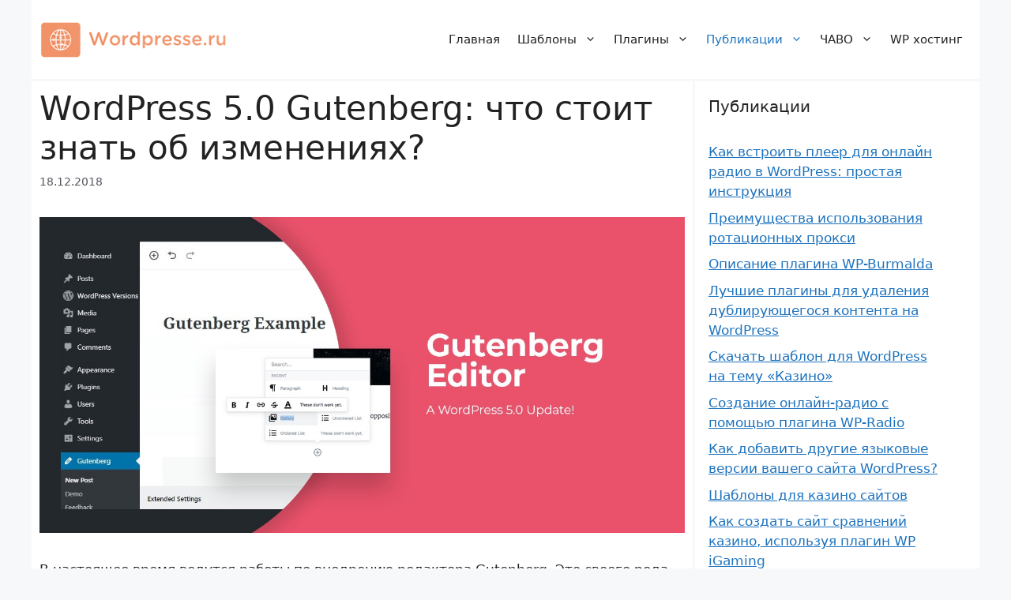

--- FILE ---
content_type: text/html; charset=UTF-8
request_url: https://wordpresse.ru/pub/wordPress-5-gutenberg/
body_size: 56568
content:
<!DOCTYPE html>
<html lang="ru-RU">
<head>
	<meta charset="UTF-8">
	<meta name='robots' content='index, follow, max-image-preview:large, max-snippet:-1, max-video-preview:-1' />
	<style>img:is([sizes="auto" i], [sizes^="auto," i]) { contain-intrinsic-size: 3000px 1500px }</style>
	<meta name="viewport" content="width=device-width, initial-scale=1">
	<!-- This site is optimized with the Yoast SEO plugin v24.9 - https://yoast.com/wordpress/plugins/seo/ -->
	<title>WordPress 5.0 Gutenberg: что стоит знать об изменениях?</title>
	<meta name="description" content="В настоящее время ведутся работы по внедрению редактора Gutenberg. Это своего рода обновление WordPress и в то же время название проекта, в котором" />
	<link rel="canonical" href="https://wordpresse.ru/pub/wordPress-5-gutenberg/" />
	<meta property="og:locale" content="ru_RU" />
	<meta property="og:type" content="article" />
	<meta property="og:title" content="WordPress 5.0 Gutenberg: что стоит знать об изменениях?" />
	<meta property="og:description" content="В настоящее время ведутся работы по внедрению редактора Gutenberg. Это своего рода обновление WordPress и в то же время название проекта, в котором" />
	<meta property="og:url" content="https://wordpresse.ru/pub/wordPress-5-gutenberg/" />
	<meta property="og:site_name" content="WordPress" />
	<meta property="article:published_time" content="2018-12-18T12:23:34+00:00" />
	<meta property="article:modified_time" content="2018-12-18T12:24:07+00:00" />
	<meta property="og:image" content="https://wordpresse.ru/wp-content/uploads/2018/12/WordPress-5.0-Gutenberg.jpeg" />
	<meta property="og:image:width" content="1280" />
	<meta property="og:image:height" content="627" />
	<meta property="og:image:type" content="image/jpeg" />
	<meta name="author" content="Pepper" />
	<meta name="twitter:card" content="summary_large_image" />
	<meta name="twitter:label1" content="Написано автором" />
	<meta name="twitter:data1" content="Pepper" />
	<script type="application/ld+json" class="yoast-schema-graph">{"@context":"https://schema.org","@graph":[{"@type":"Article","@id":"https://wordpresse.ru/pub/wordPress-5-gutenberg/#article","isPartOf":{"@id":"https://wordpresse.ru/pub/wordPress-5-gutenberg/"},"author":{"name":"Pepper","@id":"https://wordpresse.ru/#/schema/person/692617fc9c8cce3392147b91427e73f1"},"headline":"WordPress 5.0 Gutenberg: что стоит знать об изменениях?","datePublished":"2018-12-18T12:23:34+00:00","dateModified":"2018-12-18T12:24:07+00:00","mainEntityOfPage":{"@id":"https://wordpresse.ru/pub/wordPress-5-gutenberg/"},"wordCount":365,"commentCount":0,"publisher":{"@id":"https://wordpresse.ru/#organization"},"image":{"@id":"https://wordpresse.ru/pub/wordPress-5-gutenberg/#primaryimage"},"thumbnailUrl":"https://wordpresse.ru/wp-content/uploads/2018/12/WordPress-5.0-Gutenberg.jpeg","articleSection":["Публикации"],"inLanguage":"ru-RU"},{"@type":"WebPage","@id":"https://wordpresse.ru/pub/wordPress-5-gutenberg/","url":"https://wordpresse.ru/pub/wordPress-5-gutenberg/","name":"WordPress 5.0 Gutenberg: что стоит знать об изменениях?","isPartOf":{"@id":"https://wordpresse.ru/#website"},"primaryImageOfPage":{"@id":"https://wordpresse.ru/pub/wordPress-5-gutenberg/#primaryimage"},"image":{"@id":"https://wordpresse.ru/pub/wordPress-5-gutenberg/#primaryimage"},"thumbnailUrl":"https://wordpresse.ru/wp-content/uploads/2018/12/WordPress-5.0-Gutenberg.jpeg","datePublished":"2018-12-18T12:23:34+00:00","dateModified":"2018-12-18T12:24:07+00:00","description":"В настоящее время ведутся работы по внедрению редактора Gutenberg. Это своего рода обновление WordPress и в то же время название проекта, в котором","breadcrumb":{"@id":"https://wordpresse.ru/pub/wordPress-5-gutenberg/#breadcrumb"},"inLanguage":"ru-RU","potentialAction":[{"@type":"ReadAction","target":["https://wordpresse.ru/pub/wordPress-5-gutenberg/"]}]},{"@type":"ImageObject","inLanguage":"ru-RU","@id":"https://wordpresse.ru/pub/wordPress-5-gutenberg/#primaryimage","url":"https://wordpresse.ru/wp-content/uploads/2018/12/WordPress-5.0-Gutenberg.jpeg","contentUrl":"https://wordpresse.ru/wp-content/uploads/2018/12/WordPress-5.0-Gutenberg.jpeg","width":1280,"height":627,"caption":"WordPress 5.0 Gutenberg"},{"@type":"BreadcrumbList","@id":"https://wordpresse.ru/pub/wordPress-5-gutenberg/#breadcrumb","itemListElement":[{"@type":"ListItem","position":1,"name":"Главная страница","item":"https://wordpresse.ru/"},{"@type":"ListItem","position":2,"name":"WordPress 5.0 Gutenberg: что стоит знать об изменениях?"}]},{"@type":"WebSite","@id":"https://wordpresse.ru/#website","url":"https://wordpresse.ru/","name":"WordPress","description":"","publisher":{"@id":"https://wordpresse.ru/#organization"},"potentialAction":[{"@type":"SearchAction","target":{"@type":"EntryPoint","urlTemplate":"https://wordpresse.ru/?s={search_term_string}"},"query-input":{"@type":"PropertyValueSpecification","valueRequired":true,"valueName":"search_term_string"}}],"inLanguage":"ru-RU"},{"@type":"Organization","@id":"https://wordpresse.ru/#organization","name":"WordPress","url":"https://wordpresse.ru/","logo":{"@type":"ImageObject","inLanguage":"ru-RU","@id":"https://wordpresse.ru/#/schema/logo/image/","url":"https://wordpresse.ru/wp-content/uploads/2024/07/logo.png","contentUrl":"https://wordpresse.ru/wp-content/uploads/2024/07/logo.png","width":237,"height":50,"caption":"WordPress"},"image":{"@id":"https://wordpresse.ru/#/schema/logo/image/"}},{"@type":"Person","@id":"https://wordpresse.ru/#/schema/person/692617fc9c8cce3392147b91427e73f1","name":"Pepper","url":"https://wordpresse.ru/author/admin/"}]}</script>
	<!-- / Yoast SEO plugin. -->


<script>
window._wpemojiSettings = {"baseUrl":"https:\/\/s.w.org\/images\/core\/emoji\/16.0.1\/72x72\/","ext":".png","svgUrl":"https:\/\/s.w.org\/images\/core\/emoji\/16.0.1\/svg\/","svgExt":".svg","source":{"concatemoji":"https:\/\/wordpresse.ru\/wp-includes\/js\/wp-emoji-release.min.js?ver=6.8.3"}};
/*! This file is auto-generated */
!function(s,n){var o,i,e;function c(e){try{var t={supportTests:e,timestamp:(new Date).valueOf()};sessionStorage.setItem(o,JSON.stringify(t))}catch(e){}}function p(e,t,n){e.clearRect(0,0,e.canvas.width,e.canvas.height),e.fillText(t,0,0);var t=new Uint32Array(e.getImageData(0,0,e.canvas.width,e.canvas.height).data),a=(e.clearRect(0,0,e.canvas.width,e.canvas.height),e.fillText(n,0,0),new Uint32Array(e.getImageData(0,0,e.canvas.width,e.canvas.height).data));return t.every(function(e,t){return e===a[t]})}function u(e,t){e.clearRect(0,0,e.canvas.width,e.canvas.height),e.fillText(t,0,0);for(var n=e.getImageData(16,16,1,1),a=0;a<n.data.length;a++)if(0!==n.data[a])return!1;return!0}function f(e,t,n,a){switch(t){case"flag":return n(e,"\ud83c\udff3\ufe0f\u200d\u26a7\ufe0f","\ud83c\udff3\ufe0f\u200b\u26a7\ufe0f")?!1:!n(e,"\ud83c\udde8\ud83c\uddf6","\ud83c\udde8\u200b\ud83c\uddf6")&&!n(e,"\ud83c\udff4\udb40\udc67\udb40\udc62\udb40\udc65\udb40\udc6e\udb40\udc67\udb40\udc7f","\ud83c\udff4\u200b\udb40\udc67\u200b\udb40\udc62\u200b\udb40\udc65\u200b\udb40\udc6e\u200b\udb40\udc67\u200b\udb40\udc7f");case"emoji":return!a(e,"\ud83e\udedf")}return!1}function g(e,t,n,a){var r="undefined"!=typeof WorkerGlobalScope&&self instanceof WorkerGlobalScope?new OffscreenCanvas(300,150):s.createElement("canvas"),o=r.getContext("2d",{willReadFrequently:!0}),i=(o.textBaseline="top",o.font="600 32px Arial",{});return e.forEach(function(e){i[e]=t(o,e,n,a)}),i}function t(e){var t=s.createElement("script");t.src=e,t.defer=!0,s.head.appendChild(t)}"undefined"!=typeof Promise&&(o="wpEmojiSettingsSupports",i=["flag","emoji"],n.supports={everything:!0,everythingExceptFlag:!0},e=new Promise(function(e){s.addEventListener("DOMContentLoaded",e,{once:!0})}),new Promise(function(t){var n=function(){try{var e=JSON.parse(sessionStorage.getItem(o));if("object"==typeof e&&"number"==typeof e.timestamp&&(new Date).valueOf()<e.timestamp+604800&&"object"==typeof e.supportTests)return e.supportTests}catch(e){}return null}();if(!n){if("undefined"!=typeof Worker&&"undefined"!=typeof OffscreenCanvas&&"undefined"!=typeof URL&&URL.createObjectURL&&"undefined"!=typeof Blob)try{var e="postMessage("+g.toString()+"("+[JSON.stringify(i),f.toString(),p.toString(),u.toString()].join(",")+"));",a=new Blob([e],{type:"text/javascript"}),r=new Worker(URL.createObjectURL(a),{name:"wpTestEmojiSupports"});return void(r.onmessage=function(e){c(n=e.data),r.terminate(),t(n)})}catch(e){}c(n=g(i,f,p,u))}t(n)}).then(function(e){for(var t in e)n.supports[t]=e[t],n.supports.everything=n.supports.everything&&n.supports[t],"flag"!==t&&(n.supports.everythingExceptFlag=n.supports.everythingExceptFlag&&n.supports[t]);n.supports.everythingExceptFlag=n.supports.everythingExceptFlag&&!n.supports.flag,n.DOMReady=!1,n.readyCallback=function(){n.DOMReady=!0}}).then(function(){return e}).then(function(){var e;n.supports.everything||(n.readyCallback(),(e=n.source||{}).concatemoji?t(e.concatemoji):e.wpemoji&&e.twemoji&&(t(e.twemoji),t(e.wpemoji)))}))}((window,document),window._wpemojiSettings);
</script>
<style id='wp-emoji-styles-inline-css'>

	img.wp-smiley, img.emoji {
		display: inline !important;
		border: none !important;
		box-shadow: none !important;
		height: 1em !important;
		width: 1em !important;
		margin: 0 0.07em !important;
		vertical-align: -0.1em !important;
		background: none !important;
		padding: 0 !important;
	}
</style>
<link rel='stylesheet' id='wp-block-library-css' href='https://wordpresse.ru/wp-includes/css/dist/block-library/style.min.css?ver=6.8.3' media='all' />
<style id='classic-theme-styles-inline-css'>
/*! This file is auto-generated */
.wp-block-button__link{color:#fff;background-color:#32373c;border-radius:9999px;box-shadow:none;text-decoration:none;padding:calc(.667em + 2px) calc(1.333em + 2px);font-size:1.125em}.wp-block-file__button{background:#32373c;color:#fff;text-decoration:none}
</style>
<style id='global-styles-inline-css'>
:root{--wp--preset--aspect-ratio--square: 1;--wp--preset--aspect-ratio--4-3: 4/3;--wp--preset--aspect-ratio--3-4: 3/4;--wp--preset--aspect-ratio--3-2: 3/2;--wp--preset--aspect-ratio--2-3: 2/3;--wp--preset--aspect-ratio--16-9: 16/9;--wp--preset--aspect-ratio--9-16: 9/16;--wp--preset--color--black: #000000;--wp--preset--color--cyan-bluish-gray: #abb8c3;--wp--preset--color--white: #ffffff;--wp--preset--color--pale-pink: #f78da7;--wp--preset--color--vivid-red: #cf2e2e;--wp--preset--color--luminous-vivid-orange: #ff6900;--wp--preset--color--luminous-vivid-amber: #fcb900;--wp--preset--color--light-green-cyan: #7bdcb5;--wp--preset--color--vivid-green-cyan: #00d084;--wp--preset--color--pale-cyan-blue: #8ed1fc;--wp--preset--color--vivid-cyan-blue: #0693e3;--wp--preset--color--vivid-purple: #9b51e0;--wp--preset--color--contrast: var(--contrast);--wp--preset--color--contrast-2: var(--contrast-2);--wp--preset--color--contrast-3: var(--contrast-3);--wp--preset--color--base: var(--base);--wp--preset--color--base-2: var(--base-2);--wp--preset--color--base-3: var(--base-3);--wp--preset--color--accent: var(--accent);--wp--preset--gradient--vivid-cyan-blue-to-vivid-purple: linear-gradient(135deg,rgba(6,147,227,1) 0%,rgb(155,81,224) 100%);--wp--preset--gradient--light-green-cyan-to-vivid-green-cyan: linear-gradient(135deg,rgb(122,220,180) 0%,rgb(0,208,130) 100%);--wp--preset--gradient--luminous-vivid-amber-to-luminous-vivid-orange: linear-gradient(135deg,rgba(252,185,0,1) 0%,rgba(255,105,0,1) 100%);--wp--preset--gradient--luminous-vivid-orange-to-vivid-red: linear-gradient(135deg,rgba(255,105,0,1) 0%,rgb(207,46,46) 100%);--wp--preset--gradient--very-light-gray-to-cyan-bluish-gray: linear-gradient(135deg,rgb(238,238,238) 0%,rgb(169,184,195) 100%);--wp--preset--gradient--cool-to-warm-spectrum: linear-gradient(135deg,rgb(74,234,220) 0%,rgb(151,120,209) 20%,rgb(207,42,186) 40%,rgb(238,44,130) 60%,rgb(251,105,98) 80%,rgb(254,248,76) 100%);--wp--preset--gradient--blush-light-purple: linear-gradient(135deg,rgb(255,206,236) 0%,rgb(152,150,240) 100%);--wp--preset--gradient--blush-bordeaux: linear-gradient(135deg,rgb(254,205,165) 0%,rgb(254,45,45) 50%,rgb(107,0,62) 100%);--wp--preset--gradient--luminous-dusk: linear-gradient(135deg,rgb(255,203,112) 0%,rgb(199,81,192) 50%,rgb(65,88,208) 100%);--wp--preset--gradient--pale-ocean: linear-gradient(135deg,rgb(255,245,203) 0%,rgb(182,227,212) 50%,rgb(51,167,181) 100%);--wp--preset--gradient--electric-grass: linear-gradient(135deg,rgb(202,248,128) 0%,rgb(113,206,126) 100%);--wp--preset--gradient--midnight: linear-gradient(135deg,rgb(2,3,129) 0%,rgb(40,116,252) 100%);--wp--preset--font-size--small: 13px;--wp--preset--font-size--medium: 20px;--wp--preset--font-size--large: 36px;--wp--preset--font-size--x-large: 42px;--wp--preset--spacing--20: 0.44rem;--wp--preset--spacing--30: 0.67rem;--wp--preset--spacing--40: 1rem;--wp--preset--spacing--50: 1.5rem;--wp--preset--spacing--60: 2.25rem;--wp--preset--spacing--70: 3.38rem;--wp--preset--spacing--80: 5.06rem;--wp--preset--shadow--natural: 6px 6px 9px rgba(0, 0, 0, 0.2);--wp--preset--shadow--deep: 12px 12px 50px rgba(0, 0, 0, 0.4);--wp--preset--shadow--sharp: 6px 6px 0px rgba(0, 0, 0, 0.2);--wp--preset--shadow--outlined: 6px 6px 0px -3px rgba(255, 255, 255, 1), 6px 6px rgba(0, 0, 0, 1);--wp--preset--shadow--crisp: 6px 6px 0px rgba(0, 0, 0, 1);}:where(.is-layout-flex){gap: 0.5em;}:where(.is-layout-grid){gap: 0.5em;}body .is-layout-flex{display: flex;}.is-layout-flex{flex-wrap: wrap;align-items: center;}.is-layout-flex > :is(*, div){margin: 0;}body .is-layout-grid{display: grid;}.is-layout-grid > :is(*, div){margin: 0;}:where(.wp-block-columns.is-layout-flex){gap: 2em;}:where(.wp-block-columns.is-layout-grid){gap: 2em;}:where(.wp-block-post-template.is-layout-flex){gap: 1.25em;}:where(.wp-block-post-template.is-layout-grid){gap: 1.25em;}.has-black-color{color: var(--wp--preset--color--black) !important;}.has-cyan-bluish-gray-color{color: var(--wp--preset--color--cyan-bluish-gray) !important;}.has-white-color{color: var(--wp--preset--color--white) !important;}.has-pale-pink-color{color: var(--wp--preset--color--pale-pink) !important;}.has-vivid-red-color{color: var(--wp--preset--color--vivid-red) !important;}.has-luminous-vivid-orange-color{color: var(--wp--preset--color--luminous-vivid-orange) !important;}.has-luminous-vivid-amber-color{color: var(--wp--preset--color--luminous-vivid-amber) !important;}.has-light-green-cyan-color{color: var(--wp--preset--color--light-green-cyan) !important;}.has-vivid-green-cyan-color{color: var(--wp--preset--color--vivid-green-cyan) !important;}.has-pale-cyan-blue-color{color: var(--wp--preset--color--pale-cyan-blue) !important;}.has-vivid-cyan-blue-color{color: var(--wp--preset--color--vivid-cyan-blue) !important;}.has-vivid-purple-color{color: var(--wp--preset--color--vivid-purple) !important;}.has-black-background-color{background-color: var(--wp--preset--color--black) !important;}.has-cyan-bluish-gray-background-color{background-color: var(--wp--preset--color--cyan-bluish-gray) !important;}.has-white-background-color{background-color: var(--wp--preset--color--white) !important;}.has-pale-pink-background-color{background-color: var(--wp--preset--color--pale-pink) !important;}.has-vivid-red-background-color{background-color: var(--wp--preset--color--vivid-red) !important;}.has-luminous-vivid-orange-background-color{background-color: var(--wp--preset--color--luminous-vivid-orange) !important;}.has-luminous-vivid-amber-background-color{background-color: var(--wp--preset--color--luminous-vivid-amber) !important;}.has-light-green-cyan-background-color{background-color: var(--wp--preset--color--light-green-cyan) !important;}.has-vivid-green-cyan-background-color{background-color: var(--wp--preset--color--vivid-green-cyan) !important;}.has-pale-cyan-blue-background-color{background-color: var(--wp--preset--color--pale-cyan-blue) !important;}.has-vivid-cyan-blue-background-color{background-color: var(--wp--preset--color--vivid-cyan-blue) !important;}.has-vivid-purple-background-color{background-color: var(--wp--preset--color--vivid-purple) !important;}.has-black-border-color{border-color: var(--wp--preset--color--black) !important;}.has-cyan-bluish-gray-border-color{border-color: var(--wp--preset--color--cyan-bluish-gray) !important;}.has-white-border-color{border-color: var(--wp--preset--color--white) !important;}.has-pale-pink-border-color{border-color: var(--wp--preset--color--pale-pink) !important;}.has-vivid-red-border-color{border-color: var(--wp--preset--color--vivid-red) !important;}.has-luminous-vivid-orange-border-color{border-color: var(--wp--preset--color--luminous-vivid-orange) !important;}.has-luminous-vivid-amber-border-color{border-color: var(--wp--preset--color--luminous-vivid-amber) !important;}.has-light-green-cyan-border-color{border-color: var(--wp--preset--color--light-green-cyan) !important;}.has-vivid-green-cyan-border-color{border-color: var(--wp--preset--color--vivid-green-cyan) !important;}.has-pale-cyan-blue-border-color{border-color: var(--wp--preset--color--pale-cyan-blue) !important;}.has-vivid-cyan-blue-border-color{border-color: var(--wp--preset--color--vivid-cyan-blue) !important;}.has-vivid-purple-border-color{border-color: var(--wp--preset--color--vivid-purple) !important;}.has-vivid-cyan-blue-to-vivid-purple-gradient-background{background: var(--wp--preset--gradient--vivid-cyan-blue-to-vivid-purple) !important;}.has-light-green-cyan-to-vivid-green-cyan-gradient-background{background: var(--wp--preset--gradient--light-green-cyan-to-vivid-green-cyan) !important;}.has-luminous-vivid-amber-to-luminous-vivid-orange-gradient-background{background: var(--wp--preset--gradient--luminous-vivid-amber-to-luminous-vivid-orange) !important;}.has-luminous-vivid-orange-to-vivid-red-gradient-background{background: var(--wp--preset--gradient--luminous-vivid-orange-to-vivid-red) !important;}.has-very-light-gray-to-cyan-bluish-gray-gradient-background{background: var(--wp--preset--gradient--very-light-gray-to-cyan-bluish-gray) !important;}.has-cool-to-warm-spectrum-gradient-background{background: var(--wp--preset--gradient--cool-to-warm-spectrum) !important;}.has-blush-light-purple-gradient-background{background: var(--wp--preset--gradient--blush-light-purple) !important;}.has-blush-bordeaux-gradient-background{background: var(--wp--preset--gradient--blush-bordeaux) !important;}.has-luminous-dusk-gradient-background{background: var(--wp--preset--gradient--luminous-dusk) !important;}.has-pale-ocean-gradient-background{background: var(--wp--preset--gradient--pale-ocean) !important;}.has-electric-grass-gradient-background{background: var(--wp--preset--gradient--electric-grass) !important;}.has-midnight-gradient-background{background: var(--wp--preset--gradient--midnight) !important;}.has-small-font-size{font-size: var(--wp--preset--font-size--small) !important;}.has-medium-font-size{font-size: var(--wp--preset--font-size--medium) !important;}.has-large-font-size{font-size: var(--wp--preset--font-size--large) !important;}.has-x-large-font-size{font-size: var(--wp--preset--font-size--x-large) !important;}
:where(.wp-block-post-template.is-layout-flex){gap: 1.25em;}:where(.wp-block-post-template.is-layout-grid){gap: 1.25em;}
:where(.wp-block-columns.is-layout-flex){gap: 2em;}:where(.wp-block-columns.is-layout-grid){gap: 2em;}
:root :where(.wp-block-pullquote){font-size: 1.5em;line-height: 1.6;}
</style>
<link rel='stylesheet' id='generate-style-css' href='https://wordpresse.ru/wp-content/themes/generatepress/assets/css/main.min.css?ver=3.5.1' media='all' />
<style id='generate-style-inline-css'>
body{background-color:var(--base-2);color:var(--contrast);}a{color:var(--accent);}a{text-decoration:underline;}.entry-title a, .site-branding a, a.button, .wp-block-button__link, .main-navigation a{text-decoration:none;}a:hover, a:focus, a:active{color:var(--contrast);}.wp-block-group__inner-container{max-width:1200px;margin-left:auto;margin-right:auto;}:root{--contrast:#222222;--contrast-2:#575760;--contrast-3:#b2b2be;--base:#f0f0f0;--base-2:#f7f8f9;--base-3:#ffffff;--accent:#1e73be;}:root .has-contrast-color{color:var(--contrast);}:root .has-contrast-background-color{background-color:var(--contrast);}:root .has-contrast-2-color{color:var(--contrast-2);}:root .has-contrast-2-background-color{background-color:var(--contrast-2);}:root .has-contrast-3-color{color:var(--contrast-3);}:root .has-contrast-3-background-color{background-color:var(--contrast-3);}:root .has-base-color{color:var(--base);}:root .has-base-background-color{background-color:var(--base);}:root .has-base-2-color{color:var(--base-2);}:root .has-base-2-background-color{background-color:var(--base-2);}:root .has-base-3-color{color:var(--base-3);}:root .has-base-3-background-color{background-color:var(--base-3);}:root .has-accent-color{color:var(--accent);}:root .has-accent-background-color{background-color:var(--accent);}.top-bar{background-color:#636363;color:#ffffff;}.top-bar a{color:#ffffff;}.top-bar a:hover{color:#303030;}.site-header{background-color:var(--base-3);}.main-title a,.main-title a:hover{color:var(--contrast);}.site-description{color:var(--contrast-2);}.mobile-menu-control-wrapper .menu-toggle,.mobile-menu-control-wrapper .menu-toggle:hover,.mobile-menu-control-wrapper .menu-toggle:focus,.has-inline-mobile-toggle #site-navigation.toggled{background-color:rgba(0, 0, 0, 0.02);}.main-navigation,.main-navigation ul ul{background-color:var(--base-3);}.main-navigation .main-nav ul li a, .main-navigation .menu-toggle, .main-navigation .menu-bar-items{color:var(--contrast);}.main-navigation .main-nav ul li:not([class*="current-menu-"]):hover > a, .main-navigation .main-nav ul li:not([class*="current-menu-"]):focus > a, .main-navigation .main-nav ul li.sfHover:not([class*="current-menu-"]) > a, .main-navigation .menu-bar-item:hover > a, .main-navigation .menu-bar-item.sfHover > a{color:var(--accent);}button.menu-toggle:hover,button.menu-toggle:focus{color:var(--contrast);}.main-navigation .main-nav ul li[class*="current-menu-"] > a{color:var(--accent);}.navigation-search input[type="search"],.navigation-search input[type="search"]:active, .navigation-search input[type="search"]:focus, .main-navigation .main-nav ul li.search-item.active > a, .main-navigation .menu-bar-items .search-item.active > a{color:var(--accent);}.main-navigation ul ul{background-color:var(--base);}.separate-containers .inside-article, .separate-containers .comments-area, .separate-containers .page-header, .one-container .container, .separate-containers .paging-navigation, .inside-page-header{background-color:var(--base-3);}.entry-title a{color:var(--contrast);}.entry-title a:hover{color:var(--contrast-2);}.entry-meta{color:var(--contrast-2);}.sidebar .widget{background-color:var(--base-3);}.footer-widgets{background-color:var(--base-3);}.site-info{background-color:var(--base-3);}input[type="text"],input[type="email"],input[type="url"],input[type="password"],input[type="search"],input[type="tel"],input[type="number"],textarea,select{color:var(--contrast);background-color:var(--base-2);border-color:var(--base);}input[type="text"]:focus,input[type="email"]:focus,input[type="url"]:focus,input[type="password"]:focus,input[type="search"]:focus,input[type="tel"]:focus,input[type="number"]:focus,textarea:focus,select:focus{color:var(--contrast);background-color:var(--base-2);border-color:var(--contrast-3);}button,html input[type="button"],input[type="reset"],input[type="submit"],a.button,a.wp-block-button__link:not(.has-background){color:#ffffff;background-color:#55555e;}button:hover,html input[type="button"]:hover,input[type="reset"]:hover,input[type="submit"]:hover,a.button:hover,button:focus,html input[type="button"]:focus,input[type="reset"]:focus,input[type="submit"]:focus,a.button:focus,a.wp-block-button__link:not(.has-background):active,a.wp-block-button__link:not(.has-background):focus,a.wp-block-button__link:not(.has-background):hover{color:#ffffff;background-color:#3f4047;}a.generate-back-to-top{background-color:rgba( 0,0,0,0.4 );color:#ffffff;}a.generate-back-to-top:hover,a.generate-back-to-top:focus{background-color:rgba( 0,0,0,0.6 );color:#ffffff;}:root{--gp-search-modal-bg-color:var(--base-3);--gp-search-modal-text-color:var(--contrast);--gp-search-modal-overlay-bg-color:rgba(0,0,0,0.2);}@media (max-width: 768px){.main-navigation .menu-bar-item:hover > a, .main-navigation .menu-bar-item.sfHover > a{background:none;color:var(--contrast);}}.inside-header{padding:20px 10px 20px 10px;}.nav-below-header .main-navigation .inside-navigation.grid-container, .nav-above-header .main-navigation .inside-navigation.grid-container{padding:0px 1px 0px 1px;}.separate-containers .inside-article, .separate-containers .comments-area, .separate-containers .page-header, .separate-containers .paging-navigation, .one-container .site-content, .inside-page-header{padding:10px;}.site-main .wp-block-group__inner-container{padding:10px;}.separate-containers .paging-navigation{padding-top:20px;padding-bottom:20px;}.entry-content .alignwide, body:not(.no-sidebar) .entry-content .alignfull{margin-left:-10px;width:calc(100% + 20px);max-width:calc(100% + 20px);}.one-container.right-sidebar .site-main,.one-container.both-right .site-main{margin-right:10px;}.one-container.left-sidebar .site-main,.one-container.both-left .site-main{margin-left:10px;}.one-container.both-sidebars .site-main{margin:0px 10px 0px 10px;}.sidebar .widget, .page-header, .widget-area .main-navigation, .site-main > *{margin-bottom:3px;}.separate-containers .site-main{margin:3px;}.both-right .inside-left-sidebar,.both-left .inside-left-sidebar{margin-right:1px;}.both-right .inside-right-sidebar,.both-left .inside-right-sidebar{margin-left:1px;}.one-container.archive .post:not(:last-child):not(.is-loop-template-item), .one-container.blog .post:not(:last-child):not(.is-loop-template-item){padding-bottom:10px;}.separate-containers .featured-image{margin-top:3px;}.separate-containers .inside-right-sidebar, .separate-containers .inside-left-sidebar{margin-top:3px;margin-bottom:3px;}.main-navigation .main-nav ul li a,.menu-toggle,.main-navigation .menu-bar-item > a{padding-left:11px;padding-right:11px;}.main-navigation .main-nav ul ul li a{padding:12px 11px 12px 11px;}.main-navigation ul ul{width:207px;}.rtl .menu-item-has-children .dropdown-menu-toggle{padding-left:11px;}.menu-item-has-children .dropdown-menu-toggle{padding-right:11px;}.menu-item-has-children ul .dropdown-menu-toggle{padding-top:12px;padding-bottom:12px;margin-top:-12px;}.rtl .main-navigation .main-nav ul li.menu-item-has-children > a{padding-right:11px;}.widget-area .widget{padding:17px 50px 40px 17px;}@media (max-width:768px){.separate-containers .inside-article, .separate-containers .comments-area, .separate-containers .page-header, .separate-containers .paging-navigation, .one-container .site-content, .inside-page-header{padding:30px;}.site-main .wp-block-group__inner-container{padding:30px;}.inside-top-bar{padding-right:30px;padding-left:30px;}.inside-header{padding-right:30px;padding-left:30px;}.widget-area .widget{padding-top:30px;padding-right:30px;padding-bottom:30px;padding-left:30px;}.footer-widgets-container{padding-top:30px;padding-right:30px;padding-bottom:30px;padding-left:30px;}.inside-site-info{padding-right:30px;padding-left:30px;}.entry-content .alignwide, body:not(.no-sidebar) .entry-content .alignfull{margin-left:-30px;width:calc(100% + 60px);max-width:calc(100% + 60px);}.one-container .site-main .paging-navigation{margin-bottom:3px;}}/* End cached CSS */.is-right-sidebar{width:30%;}.is-left-sidebar{width:30%;}.site-content .content-area{width:70%;}@media (max-width: 768px){.main-navigation .menu-toggle,.sidebar-nav-mobile:not(#sticky-placeholder){display:block;}.main-navigation ul,.gen-sidebar-nav,.main-navigation:not(.slideout-navigation):not(.toggled) .main-nav > ul,.has-inline-mobile-toggle #site-navigation .inside-navigation > *:not(.navigation-search):not(.main-nav){display:none;}.nav-align-right .inside-navigation,.nav-align-center .inside-navigation{justify-content:space-between;}.has-inline-mobile-toggle .mobile-menu-control-wrapper{display:flex;flex-wrap:wrap;}.has-inline-mobile-toggle .inside-header{flex-direction:row;text-align:left;flex-wrap:wrap;}.has-inline-mobile-toggle .header-widget,.has-inline-mobile-toggle #site-navigation{flex-basis:100%;}.nav-float-left .has-inline-mobile-toggle #site-navigation{order:10;}}
.dynamic-author-image-rounded{border-radius:100%;}.dynamic-featured-image, .dynamic-author-image{vertical-align:middle;}.one-container.blog .dynamic-content-template:not(:last-child), .one-container.archive .dynamic-content-template:not(:last-child){padding-bottom:0px;}.dynamic-entry-excerpt > p:last-child{margin-bottom:0px;}
</style>
<link rel='stylesheet' id='generate-blog-images-css' href='https://wordpresse.ru/wp-content/plugins/gp-premium/blog/functions/css/featured-images.min.css?ver=2.4.1' media='all' />
<script src="https://wordpresse.ru/wp-includes/js/jquery/jquery.min.js?ver=3.7.1" id="jquery-core-js"></script>
<script src="https://wordpresse.ru/wp-includes/js/jquery/jquery-migrate.min.js?ver=3.4.1" id="jquery-migrate-js"></script>
<link rel="https://api.w.org/" href="https://wordpresse.ru/wp-json/" /><link rel="alternate" title="JSON" type="application/json" href="https://wordpresse.ru/wp-json/wp/v2/posts/5923" /><link rel="EditURI" type="application/rsd+xml" title="RSD" href="https://wordpresse.ru/xmlrpc.php?rsd" />
<link rel='shortlink' href='https://wordpresse.ru/?p=5923' />
<link rel="alternate" title="oEmbed (JSON)" type="application/json+oembed" href="https://wordpresse.ru/wp-json/oembed/1.0/embed?url=https%3A%2F%2Fwordpresse.ru%2Fpub%2FwordPress-5-gutenberg%2F" />
<link rel="alternate" title="oEmbed (XML)" type="text/xml+oembed" href="https://wordpresse.ru/wp-json/oembed/1.0/embed?url=https%3A%2F%2Fwordpresse.ru%2Fpub%2FwordPress-5-gutenberg%2F&#038;format=xml" />
<link rel="icon" href="https://wordpresse.ru/wp-content/uploads/2017/06/cropped-icon-32x32.png" sizes="32x32" />
<link rel="icon" href="https://wordpresse.ru/wp-content/uploads/2017/06/cropped-icon-192x192.png" sizes="192x192" />
<link rel="apple-touch-icon" href="https://wordpresse.ru/wp-content/uploads/2017/06/cropped-icon-180x180.png" />
<meta name="msapplication-TileImage" content="https://wordpresse.ru/wp-content/uploads/2017/06/cropped-icon-270x270.png" />
</head>

<body data-rsssl=1 class="wp-singular post-template-default single single-post postid-5923 single-format-standard wp-custom-logo wp-embed-responsive wp-theme-generatepress post-image-below-header post-image-aligned-center sticky-menu-fade right-sidebar nav-float-right separate-containers header-aligned-left dropdown-hover featured-image-active" itemtype="https://schema.org/Blog" itemscope>
	<a class="screen-reader-text skip-link" href="#content" title="Перейти к содержимому">Перейти к содержимому</a>		<header class="site-header grid-container has-inline-mobile-toggle" id="masthead" aria-label="Сайт"  itemtype="https://schema.org/WPHeader" itemscope>
			<div class="inside-header grid-container">
				<div class="site-logo">
					<a href="https://wordpresse.ru/" rel="home">
						<img  class="header-image is-logo-image" alt="WordPress" src="https://wordpresse.ru/wp-content/uploads/2024/07/logo.png" width="237" height="50" />
					</a>
				</div>	<nav class="main-navigation mobile-menu-control-wrapper" id="mobile-menu-control-wrapper" aria-label="Мобильный переключатель">
				<button data-nav="site-navigation" class="menu-toggle" aria-controls="primary-menu" aria-expanded="false">
			<span class="gp-icon icon-menu-bars"><svg viewBox="0 0 512 512" aria-hidden="true" xmlns="http://www.w3.org/2000/svg" width="1em" height="1em"><path d="M0 96c0-13.255 10.745-24 24-24h464c13.255 0 24 10.745 24 24s-10.745 24-24 24H24c-13.255 0-24-10.745-24-24zm0 160c0-13.255 10.745-24 24-24h464c13.255 0 24 10.745 24 24s-10.745 24-24 24H24c-13.255 0-24-10.745-24-24zm0 160c0-13.255 10.745-24 24-24h464c13.255 0 24 10.745 24 24s-10.745 24-24 24H24c-13.255 0-24-10.745-24-24z" /></svg><svg viewBox="0 0 512 512" aria-hidden="true" xmlns="http://www.w3.org/2000/svg" width="1em" height="1em"><path d="M71.029 71.029c9.373-9.372 24.569-9.372 33.942 0L256 222.059l151.029-151.03c9.373-9.372 24.569-9.372 33.942 0 9.372 9.373 9.372 24.569 0 33.942L289.941 256l151.03 151.029c9.372 9.373 9.372 24.569 0 33.942-9.373 9.372-24.569 9.372-33.942 0L256 289.941l-151.029 151.03c-9.373 9.372-24.569 9.372-33.942 0-9.372-9.373-9.372-24.569 0-33.942L222.059 256 71.029 104.971c-9.372-9.373-9.372-24.569 0-33.942z" /></svg></span><span class="screen-reader-text">Меню</span>		</button>
	</nav>
			<nav class="main-navigation sub-menu-right" id="site-navigation" aria-label="Основной"  itemtype="https://schema.org/SiteNavigationElement" itemscope>
			<div class="inside-navigation grid-container">
								<button class="menu-toggle" aria-controls="primary-menu" aria-expanded="false">
					<span class="gp-icon icon-menu-bars"><svg viewBox="0 0 512 512" aria-hidden="true" xmlns="http://www.w3.org/2000/svg" width="1em" height="1em"><path d="M0 96c0-13.255 10.745-24 24-24h464c13.255 0 24 10.745 24 24s-10.745 24-24 24H24c-13.255 0-24-10.745-24-24zm0 160c0-13.255 10.745-24 24-24h464c13.255 0 24 10.745 24 24s-10.745 24-24 24H24c-13.255 0-24-10.745-24-24zm0 160c0-13.255 10.745-24 24-24h464c13.255 0 24 10.745 24 24s-10.745 24-24 24H24c-13.255 0-24-10.745-24-24z" /></svg><svg viewBox="0 0 512 512" aria-hidden="true" xmlns="http://www.w3.org/2000/svg" width="1em" height="1em"><path d="M71.029 71.029c9.373-9.372 24.569-9.372 33.942 0L256 222.059l151.029-151.03c9.373-9.372 24.569-9.372 33.942 0 9.372 9.373 9.372 24.569 0 33.942L289.941 256l151.03 151.029c9.372 9.373 9.372 24.569 0 33.942-9.373 9.372-24.569 9.372-33.942 0L256 289.941l-151.029 151.03c-9.373 9.372-24.569 9.372-33.942 0-9.372-9.373-9.372-24.569 0-33.942L222.059 256 71.029 104.971c-9.372-9.373-9.372-24.569 0-33.942z" /></svg></span><span class="screen-reader-text">Меню</span>				</button>
				<div id="primary-menu" class="main-nav"><ul id="menu-menu" class=" menu sf-menu"><li id="menu-item-3243" class="menu-item menu-item-type-custom menu-item-object-custom menu-item-home menu-item-3243"><a href="https://wordpresse.ru/">Главная</a></li>
<li id="menu-item-4146" class="menu-item menu-item-type-taxonomy menu-item-object-category menu-item-has-children menu-item-4146"><a href="https://wordpresse.ru/templates/" title="Wordpress шаблоны">Шаблоны<span role="presentation" class="dropdown-menu-toggle"><span class="gp-icon icon-arrow"><svg viewBox="0 0 330 512" aria-hidden="true" xmlns="http://www.w3.org/2000/svg" width="1em" height="1em"><path d="M305.913 197.085c0 2.266-1.133 4.815-2.833 6.514L171.087 335.593c-1.7 1.7-4.249 2.832-6.515 2.832s-4.815-1.133-6.515-2.832L26.064 203.599c-1.7-1.7-2.832-4.248-2.832-6.514s1.132-4.816 2.832-6.515l14.162-14.163c1.7-1.699 3.966-2.832 6.515-2.832 2.266 0 4.815 1.133 6.515 2.832l111.316 111.317 111.316-111.317c1.7-1.699 4.249-2.832 6.515-2.832s4.815 1.133 6.515 2.832l14.162 14.163c1.7 1.7 2.833 4.249 2.833 6.515z" /></svg></span></span></a>
<ul class="sub-menu">
	<li id="menu-item-5828" class="menu-item menu-item-type-post_type menu-item-object-page menu-item-5828"><a href="https://wordpresse.ru/shablony/">Скачать шаблоны</a></li>
	<li id="menu-item-4299" class="menu-item menu-item-type-taxonomy menu-item-object-category menu-item-4299"><a href="https://wordpresse.ru/themes/category/">Архив</a></li>
</ul>
</li>
<li id="menu-item-4131" class="menu-item menu-item-type-taxonomy menu-item-object-category menu-item-has-children menu-item-4131"><a href="https://wordpresse.ru/wordpress-plugins/" title="Плагины для WordPress">Плагины<span role="presentation" class="dropdown-menu-toggle"><span class="gp-icon icon-arrow"><svg viewBox="0 0 330 512" aria-hidden="true" xmlns="http://www.w3.org/2000/svg" width="1em" height="1em"><path d="M305.913 197.085c0 2.266-1.133 4.815-2.833 6.514L171.087 335.593c-1.7 1.7-4.249 2.832-6.515 2.832s-4.815-1.133-6.515-2.832L26.064 203.599c-1.7-1.7-2.832-4.248-2.832-6.514s1.132-4.816 2.832-6.515l14.162-14.163c1.7-1.699 3.966-2.832 6.515-2.832 2.266 0 4.815 1.133 6.515 2.832l111.316 111.317 111.316-111.317c1.7-1.699 4.249-2.832 6.515-2.832s4.815 1.133 6.515 2.832l14.162 14.163c1.7 1.7 2.833 4.249 2.833 6.515z" /></svg></span></span></a>
<ul class="sub-menu">
	<li id="menu-item-5118" class="menu-item menu-item-type-taxonomy menu-item-object-category menu-item-5118"><a href="https://wordpresse.ru/best-plugins/">Топ плагинов</a></li>
</ul>
</li>
<li id="menu-item-5554" class="menu-item menu-item-type-taxonomy menu-item-object-category current-post-ancestor current-menu-parent current-post-parent menu-item-has-children menu-item-5554"><a href="https://wordpresse.ru/pub/">Публикации<span role="presentation" class="dropdown-menu-toggle"><span class="gp-icon icon-arrow"><svg viewBox="0 0 330 512" aria-hidden="true" xmlns="http://www.w3.org/2000/svg" width="1em" height="1em"><path d="M305.913 197.085c0 2.266-1.133 4.815-2.833 6.514L171.087 335.593c-1.7 1.7-4.249 2.832-6.515 2.832s-4.815-1.133-6.515-2.832L26.064 203.599c-1.7-1.7-2.832-4.248-2.832-6.514s1.132-4.816 2.832-6.515l14.162-14.163c1.7-1.699 3.966-2.832 6.515-2.832 2.266 0 4.815 1.133 6.515 2.832l111.316 111.317 111.316-111.317c1.7-1.699 4.249-2.832 6.515-2.832s4.815 1.133 6.515 2.832l14.162 14.163c1.7 1.7 2.833 4.249 2.833 6.515z" /></svg></span></span></a>
<ul class="sub-menu">
	<li id="menu-item-6004" class="menu-item menu-item-type-post_type menu-item-object-page menu-item-6004"><a href="https://wordpresse.ru/xrumer/">Что такое XRumer</a></li>
	<li id="menu-item-3729" class="menu-item menu-item-type-taxonomy menu-item-object-category menu-item-has-children menu-item-3729"><a href="https://wordpresse.ru/articles/">Архив<span role="presentation" class="dropdown-menu-toggle"><span class="gp-icon icon-arrow-right"><svg viewBox="0 0 192 512" aria-hidden="true" xmlns="http://www.w3.org/2000/svg" width="1em" height="1em" fill-rule="evenodd" clip-rule="evenodd" stroke-linejoin="round" stroke-miterlimit="1.414"><path d="M178.425 256.001c0 2.266-1.133 4.815-2.832 6.515L43.599 394.509c-1.7 1.7-4.248 2.833-6.514 2.833s-4.816-1.133-6.515-2.833l-14.163-14.162c-1.699-1.7-2.832-3.966-2.832-6.515 0-2.266 1.133-4.815 2.832-6.515l111.317-111.316L16.407 144.685c-1.699-1.7-2.832-4.249-2.832-6.515s1.133-4.815 2.832-6.515l14.163-14.162c1.7-1.7 4.249-2.833 6.515-2.833s4.815 1.133 6.514 2.833l131.994 131.993c1.7 1.7 2.832 4.249 2.832 6.515z" fill-rule="nonzero" /></svg></span></span></a>
	<ul class="sub-menu">
		<li id="menu-item-3750" class="menu-item menu-item-type-taxonomy menu-item-object-category menu-item-3750"><a href="https://wordpresse.ru/articles/blogs/">Блоги</a></li>
		<li id="menu-item-3751" class="menu-item menu-item-type-taxonomy menu-item-object-category menu-item-3751"><a href="https://wordpresse.ru/articles/freelance/">Фриланс</a></li>
		<li id="menu-item-3752" class="menu-item menu-item-type-taxonomy menu-item-object-category menu-item-3752"><a href="https://wordpresse.ru/articles/internet/">Интернет</a></li>
		<li id="menu-item-3753" class="menu-item menu-item-type-taxonomy menu-item-object-category menu-item-3753"><a href="https://wordpresse.ru/articles/life/">Life</a></li>
		<li id="menu-item-3754" class="menu-item menu-item-type-taxonomy menu-item-object-category menu-item-3754"><a href="https://wordpresse.ru/articles/seo/">SEO</a></li>
		<li id="menu-item-3755" class="menu-item menu-item-type-taxonomy menu-item-object-category menu-item-3755"><a href="https://wordpresse.ru/articles/webmaster-lab/">Вебмастер Lab</a></li>
		<li id="menu-item-3758" class="menu-item menu-item-type-taxonomy menu-item-object-category menu-item-3758"><a href="https://wordpresse.ru/articles/work-and-money/">Работа и деньги</a></li>
		<li id="menu-item-4387" class="menu-item menu-item-type-taxonomy menu-item-object-category menu-item-4387"><a href="https://wordpresse.ru/articles/wordpress/">WordPress</a></li>
	</ul>
</li>
</ul>
</li>
<li id="menu-item-4126" class="menu-item menu-item-type-custom menu-item-object-custom menu-item-has-children menu-item-4126"><a href="#">ЧАВО<span role="presentation" class="dropdown-menu-toggle"><span class="gp-icon icon-arrow"><svg viewBox="0 0 330 512" aria-hidden="true" xmlns="http://www.w3.org/2000/svg" width="1em" height="1em"><path d="M305.913 197.085c0 2.266-1.133 4.815-2.833 6.514L171.087 335.593c-1.7 1.7-4.249 2.832-6.515 2.832s-4.815-1.133-6.515-2.832L26.064 203.599c-1.7-1.7-2.832-4.248-2.832-6.514s1.132-4.816 2.832-6.515l14.162-14.163c1.7-1.699 3.966-2.832 6.515-2.832 2.266 0 4.815 1.133 6.515 2.832l111.316 111.317 111.316-111.317c1.7-1.699 4.249-2.832 6.515-2.832s4.815 1.133 6.515 2.832l14.162 14.163c1.7 1.7 2.833 4.249 2.833 6.515z" /></svg></span></span></a>
<ul class="sub-menu">
	<li id="menu-item-5859" class="menu-item menu-item-type-post_type menu-item-object-page menu-item-5859"><a href="https://wordpresse.ru/plugins/">Плагины wordpress</a></li>
	<li id="menu-item-4125" class="menu-item menu-item-type-post_type menu-item-object-page menu-item-4125"><a href="https://wordpresse.ru/ustanovka-shablonov-wordpress/">Как установить шаблон</a></li>
	<li id="menu-item-4127" class="menu-item menu-item-type-post_type menu-item-object-page menu-item-4127"><a href="https://wordpresse.ru/ustanovitj-plugin-na-sajt/">Как установить плагин на WordPress</a></li>
</ul>
</li>
<li id="menu-item-5523" class="menu-item menu-item-type-post_type menu-item-object-page menu-item-5523"><a href="https://wordpresse.ru/hosting/" title="Оптимизированный хосинг для WordPress">WP хостинг</a></li>
</ul></div>			</div>
		</nav>
					</div>
		</header>
		
	<div class="site grid-container container hfeed" id="page">
				<div class="site-content" id="content">
			
	<div class="content-area" id="primary">
		<main class="site-main" id="main">
			
<article id="post-5923" class="post-5923 post type-post status-publish format-standard has-post-thumbnail hentry category-pub" itemtype="https://schema.org/CreativeWork" itemscope>
	<div class="inside-article">
					<header class="entry-header">
				<h1 class="entry-title" itemprop="headline">WordPress 5.0 Gutenberg: что стоит знать об изменениях?</h1>		<div class="entry-meta">
			<span class="posted-on"><time class="entry-date published" datetime="2018-12-18T12:23:34+00:00" itemprop="datePublished">18.12.2018</time></span> 		</div>
					</header>
			<div class="featured-image  page-header-image-single ">
				<img src="https://wordpresse.ru/wp-content/plugins/lazy-load/images/1x1.trans.gif" data-lazy-src="https://wordpresse.ru/wp-content/uploads/2018/12/WordPress-5.0-Gutenberg.jpeg" width="1280" height="627" class="attachment-full size-full" alt="WordPress 5.0 Gutenberg" itemprop="image" decoding="async" fetchpriority="high" srcset="https://wordpresse.ru/wp-content/uploads/2018/12/WordPress-5.0-Gutenberg.jpeg 1280w, https://wordpresse.ru/wp-content/uploads/2018/12/WordPress-5.0-Gutenberg-300x147.jpeg 300w, https://wordpresse.ru/wp-content/uploads/2018/12/WordPress-5.0-Gutenberg-768x376.jpeg 768w, https://wordpresse.ru/wp-content/uploads/2018/12/WordPress-5.0-Gutenberg-1024x502.jpeg 1024w" sizes="(max-width: 1280px) 100vw, 1280px"><noscript><img width="1280" height="627" src="https://wordpresse.ru/wp-content/uploads/2018/12/WordPress-5.0-Gutenberg.jpeg" class="attachment-full size-full" alt="WordPress 5.0 Gutenberg" itemprop="image" decoding="async" fetchpriority="high" srcset="https://wordpresse.ru/wp-content/uploads/2018/12/WordPress-5.0-Gutenberg.jpeg 1280w, https://wordpresse.ru/wp-content/uploads/2018/12/WordPress-5.0-Gutenberg-300x147.jpeg 300w, https://wordpresse.ru/wp-content/uploads/2018/12/WordPress-5.0-Gutenberg-768x376.jpeg 768w, https://wordpresse.ru/wp-content/uploads/2018/12/WordPress-5.0-Gutenberg-1024x502.jpeg 1024w" sizes="(max-width: 1280px) 100vw, 1280px" /></noscript>
			</div>
		<div class="entry-content" itemprop="text">
			<p>В настоящее время ведутся работы по внедрению редактора Gutenberg. Это своего рода обновление WordPress и в то же время название проекта, в котором редактор расширяется. Какова цель изменений и как выглядит WordPress 5.0?</p>
<p>WordPress планирует революцию: изменение редактора на так называемый богатый контент, то есть возможность вводить контент в виде изображений, кавычек, таблиц, совместного использования в социальных сетях. Это пока все, но форма введения контента изменится. Вы можете сделать это в блоках, а не в одном текстовом поле. Планируется также интуитивное создание более продвинутых композиций для создателей сайтов, знакомых с кодами.</p>
<h2>Gutenberg &#8212; откуда такое название?</h2>
<p>Название относится к Гутенбергу, создателю первого промышленного метода печати в мире. Предполагается, что проект будет столь же революционным и введет WordPress в новую эру, конкурируя с редакторами контента для перетаскивания. Идея состоит в том, чтобы сделать WordPress более универсальным, интуитивным и более интегрированным с мобильными устройствами (чтобы иметь возможность добавлять контент более удобно и быстрее с мобильного уровня).</p>
<h2>Как работает WordPress 5.0?</h2>
<p>В настоящее время WordPress Gutenberg в официальной версии еще не существует, но вы можете запустить его в тестовой версии с помощью плагина под названием Gutenberg. В настоящее время мы используем WordPress 4.9, поэтому нам придется ждать 5.0 еще некоторое время. Примерная дата выпуска Гутенберга 18 ноября 2018 года. По соображениям безопасности рекомендуется установить подключаемый модуль на тестовом сайте, потому что по-прежнему наблюдается интенсивная работа над обновлением, и вам приходится считаться с различными ошибками программирования.</p>
<h2>Плюсы и минусы блога на WordPress Gutenberg</h2>
<p><strong>Плюсы:</strong></p>
<ul>
<li>публикация контента в новом стандарте,</li>
<li>интуитивное вклеивание изображений, изменение их размера и упрощение добавления подписей,</li>
<li>возможность создавать собственные блоки внутри редактора,</li>
<li>больше свободного места на экране, что способствует концентрации пользователей,</li>
<li>простые кнопки добавления &#8212; полезны для создателей целевой страницы и вызова действий,</li>
<li>более прозрачное создание таблиц,</li>
<li>автоматическое создание оглавления,</li>
<li>облегчение для копирайтеров: вкладка: информация, где в одном месте будут элементы: количество слов, заголовков, абзацев и блоков.</li>
</ul>
<p><strong>Минусы:</strong></p>
<ul>
<li>необходимость внедрения службы редактора &#8212; не для всех пользователей Gutenberg будет сразу интуитивно понятной,</li>
<li>система нуждается в улучшении и рабочей нагрузке специалистов, прежде чем она начнет выполнять свою роль и позволит создавать более продвинутые веб сайты</li>
</ul>
<p>Тем не менее Гутенберг еще не будет редактором перетаскивания, но создатели выбрали такую цель. Как быстро проект будет развиваться, покажет время.</p>
<div class='yarpp yarpp-related yarpp-related-website yarpp-template-list'>
<!-- YARPP List -->
<b>Похожие записи:</b><ol>
<li><a href="https://wordpresse.ru/pub/disqus_30_Beta/" rel="bookmark" title="В Disqus 3.0 Beta совершенствуют синхронизацию комментариев">В Disqus 3.0 Beta совершенствуют синхронизацию комментариев</a></li>
<li><a href="https://wordpresse.ru/pub/buzz-feed/" rel="bookmark" title="Плагины WordPress для добавления игр, тестов и викторин">Плагины WordPress для добавления игр, тестов и викторин</a></li>
<li><a href="https://wordpresse.ru/pub/bitye-ssylki/" rel="bookmark" title="Плагины WordPress, исправляющие битые ссылки">Плагины WordPress, исправляющие битые ссылки</a></li>
<li><a href="https://wordpresse.ru/pub/buddypress-shortcodes/" rel="bookmark" title="BuddyPress Shortcodes – плагин для добавления элементов соцсети">BuddyPress Shortcodes – плагин для добавления элементов соцсети</a></li>
</ol>
</div>
		</div>

			</div>
</article>
		</main>
	</div>

	<div class="widget-area sidebar is-right-sidebar" id="right-sidebar">
	<div class="inside-right-sidebar">
		
		<aside id="recent-posts-2" class="widget inner-padding widget_recent_entries">
		<h2 class="widget-title">Публикации</h2>
		<ul>
											<li>
					<a href="https://wordpresse.ru/wordpress-plugins/player-online-radio/">Как встроить плеер для онлайн радио в WordPress: простая инструкция</a>
									</li>
											<li>
					<a href="https://wordpresse.ru/pub/Preimushhestva-ispolzovaniya-rotatsionnyh-proksi/">Преимущества использования ротационных прокси</a>
									</li>
											<li>
					<a href="https://wordpresse.ru/pub/Opisanie-plagina-WP-Burmalda/">Описание плагина WP-Burmalda</a>
									</li>
											<li>
					<a href="https://wordpresse.ru/wordpress-plugins/udalenie-dublej/">Лучшие плагины для удаления дублирующегося контента на WordPress</a>
									</li>
											<li>
					<a href="https://wordpresse.ru/themes/shablon-na-temu-kazino/">Скачать шаблон для WordPress на тему &#171;Казино&#187;</a>
									</li>
											<li>
					<a href="https://wordpresse.ru/wordpress-plugins/wp-radio/">Создание онлайн-радио с помощью плагина WP-Radio</a>
									</li>
											<li>
					<a href="https://wordpresse.ru/wordpress-plugins/kak-dobavit-drugie-yazykovye-versii-vashego-sajta-WordPress/">Как добавить другие языковые версии вашего сайта WordPress?</a>
									</li>
											<li>
					<a href="https://wordpresse.ru/themes/shablony-dlya-kazino-sajtov/">Шаблоны для казино сайтов</a>
									</li>
											<li>
					<a href="https://wordpresse.ru/best-plugins/sdelat-sajt-kazino-sravnenij/">Как создать сайт сравнений казино, используя плагин WP iGaming</a>
									</li>
											<li>
					<a href="https://wordpresse.ru/wordpress-plugins/kalkulator-vesa/">Wp Calc Health &#8212; Калькулятор веса для WordPress</a>
									</li>
					</ul>

		</aside><aside id="custom_html-2" class="widget_text widget inner-padding widget_custom_html"><div class="textwidget custom-html-widget"><script async src="https://pagead2.googlesyndication.com/pagead/js/adsbygoogle.js?client=ca-pub-7206039169050057"
     crossorigin="anonymous"></script>
<ins class="adsbygoogle"
     style="display:block"
     data-ad-format="autorelaxed"
     data-ad-client="ca-pub-7206039169050057"
     data-ad-slot="9834171809"></ins>
<script>
     (adsbygoogle = window.adsbygoogle || []).push({});
</script></div></aside>	</div>
</div>

	</div>
</div>


<div class="site-footer grid-container">
			<footer class="site-info" aria-label="Сайт"  itemtype="https://schema.org/WPFooter" itemscope>
			<div class="inside-site-info grid-container">
								<div class="copyright-bar">
					2026				</div>
			</div>
		</footer>
		</div>

<script type="speculationrules">
{"prefetch":[{"source":"document","where":{"and":[{"href_matches":"\/*"},{"not":{"href_matches":["\/wp-*.php","\/wp-admin\/*","\/wp-content\/uploads\/*","\/wp-content\/*","\/wp-content\/plugins\/*","\/wp-content\/themes\/generatepress\/*","\/*\\?(.+)"]}},{"not":{"selector_matches":"a[rel~=\"nofollow\"]"}},{"not":{"selector_matches":".no-prefetch, .no-prefetch a"}}]},"eagerness":"conservative"}]}
</script>
<script id="generate-a11y">!function(){"use strict";if("querySelector"in document&&"addEventListener"in window){var e=document.body;e.addEventListener("mousedown",function(){e.classList.add("using-mouse")}),e.addEventListener("keydown",function(){e.classList.remove("using-mouse")})}}();</script><link rel='stylesheet' id='yarppRelatedCss-css' href='https://wordpresse.ru/wp-content/plugins/yet-another-related-posts-plugin/style/related.css?ver=5.30.11' media='all' />
<!--[if lte IE 11]>
<script src="https://wordpresse.ru/wp-content/themes/generatepress/assets/js/classList.min.js?ver=3.5.1" id="generate-classlist-js"></script>
<![endif]-->
<script id="generate-menu-js-extra">
var generatepressMenu = {"toggleOpenedSubMenus":"1","openSubMenuLabel":"\u041e\u0442\u043a\u0440\u044b\u0442\u044c \u043f\u043e\u0434\u043c\u0435\u043d\u044e","closeSubMenuLabel":"\u0417\u0430\u043a\u0440\u044b\u0442\u044c \u043f\u043e\u0434\u043c\u0435\u043d\u044e"};
</script>
<script src="https://wordpresse.ru/wp-content/themes/generatepress/assets/js/menu.min.js?ver=3.5.1" id="generate-menu-js"></script>
<script src="https://wordpresse.ru/wp-content/plugins/lazy-load/js/jquery.sonar.min.js?ver=0.6.1" id="jquery-sonar-js"></script>
<script src="https://wordpresse.ru/wp-content/plugins/lazy-load/js/lazy-load.js?ver=0.6.1" id="wpcom-lazy-load-images-js"></script>
<script>
new Image().src = "https://counter.yadro.ru/hit?r"+
escape(document.referrer)+((typeof(screen)=="undefined")?"":
";s"+screen.width+"*"+screen.height+"*"+(screen.colorDepth?
screen.colorDepth:screen.pixelDepth))+";u"+escape(document.URL)+
";h"+escape(document.title.substring(0,150))+
";"+Math.random();</script>

</body>
</html>


--- FILE ---
content_type: text/html; charset=utf-8
request_url: https://www.google.com/recaptcha/api2/aframe
body_size: 266
content:
<!DOCTYPE HTML><html><head><meta http-equiv="content-type" content="text/html; charset=UTF-8"></head><body><script nonce="TeDzim6WH-l5aUr2AV-ETA">/** Anti-fraud and anti-abuse applications only. See google.com/recaptcha */ try{var clients={'sodar':'https://pagead2.googlesyndication.com/pagead/sodar?'};window.addEventListener("message",function(a){try{if(a.source===window.parent){var b=JSON.parse(a.data);var c=clients[b['id']];if(c){var d=document.createElement('img');d.src=c+b['params']+'&rc='+(localStorage.getItem("rc::a")?sessionStorage.getItem("rc::b"):"");window.document.body.appendChild(d);sessionStorage.setItem("rc::e",parseInt(sessionStorage.getItem("rc::e")||0)+1);localStorage.setItem("rc::h",'1769425450664');}}}catch(b){}});window.parent.postMessage("_grecaptcha_ready", "*");}catch(b){}</script></body></html>